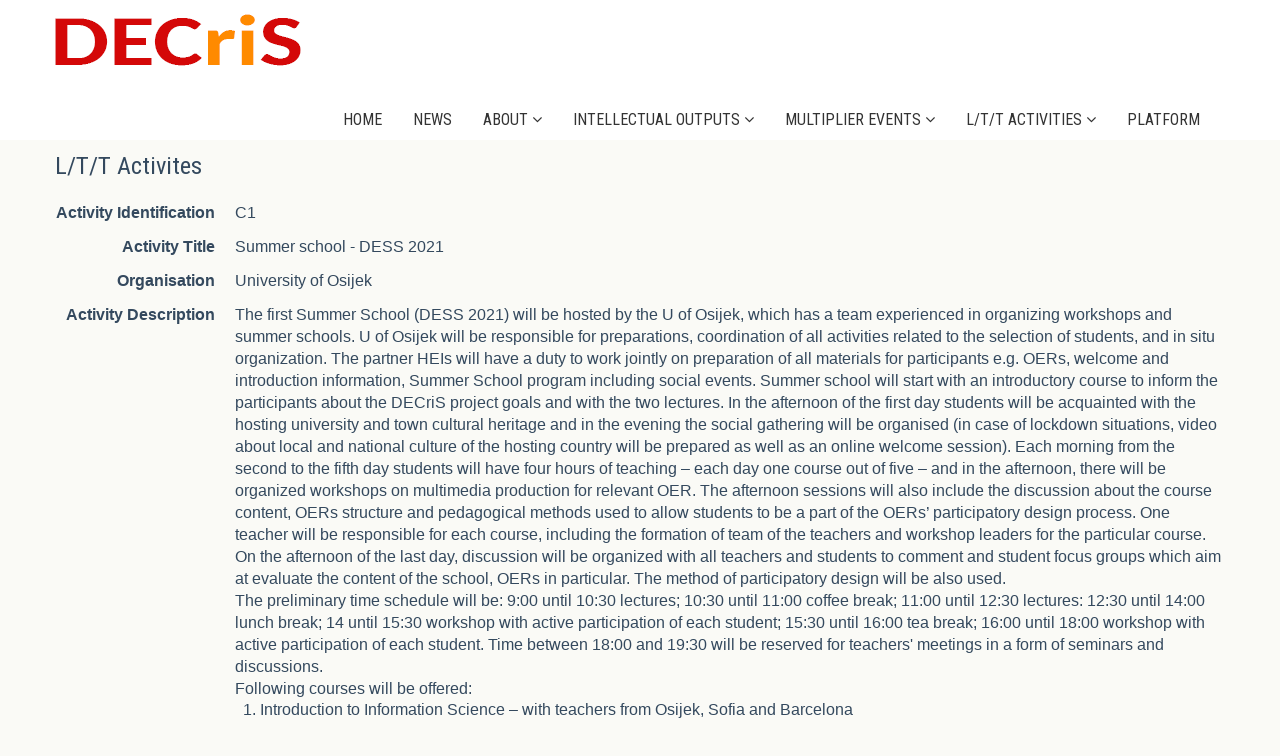

--- FILE ---
content_type: text/html; charset=UTF-8
request_url: https://decris.ffos.hr/activities/c1
body_size: 4471
content:
<!DOCTYPE html>
<!--[if lt IE 7]>      <html class="no-js lt-ie9 lt-ie8 lt-ie7"> <![endif]-->
<!--[if IE 7]>         <html class="no-js lt-ie9 lt-ie8"> <![endif]-->
<!--[if IE 8]>         <html class="no-js lt-ie9"> <![endif]-->
<!--[if gt IE 8]><!--> <html class="no-js"> <!--<![endif]-->
<head>
    <meta charset="utf-8">
    <meta http-equiv="X-UA-Compatible" content="IE=edge,chrome=1">
    <title>DECriS</title>
    <meta name="description" content="">
    <meta name="viewport" content="width=device-width">

    <link rel="stylesheet" href="/css/bootstrap.min.css">
    <link rel="stylesheet" href="/css/bootstrap-responsive.min.css">
    <link rel="stylesheet" href="/css/font-awesome.min.css">
    <link rel="stylesheet" href="/css/font-awesome.min47.css">
    <link rel="stylesheet" href="/css/main.css">
    <link rel="stylesheet" href="/css/sl-slide.css">

    <!--<script src="js/vendor/modernizr-2.6.2-respond-1.1.0.min.js"></script>-->

    <!-- Favicon icons -->
    <link rel="apple-touch-icon" sizes="57x57" href="/images/favicon/apple-icon-57x57.png">
    <link rel="apple-touch-icon" sizes="60x60" href="/images/favicon/apple-icon-60x60.png">
    <link rel="apple-touch-icon" sizes="72x72" href="/images/favicon/apple-icon-72x72.png">
    <link rel="apple-touch-icon" sizes="76x76" href="/images/favicon/apple-icon-76x76.png">
    <link rel="apple-touch-icon" sizes="114x114" href="/images/favicon/apple-icon-114x114.png">
    <link rel="apple-touch-icon" sizes="120x120" href="/images/favicon/apple-icon-120x120.png">
    <link rel="apple-touch-icon" sizes="144x144" href="/images/favicon/apple-icon-144x144.png">
    <link rel="apple-touch-icon" sizes="152x152" href="/images/favicon/apple-icon-152x152.png">
    <link rel="apple-touch-icon" sizes="180x180" href="/images/favicon/apple-icon-180x180.png">
    <link rel="icon" type="image/png" sizes="192x192"  href="/images/favicon/android-icon-192x192.png">
    <link rel="icon" type="image/png" sizes="32x32" href="/images/favicon/favicon-32x32.png">
    <link rel="icon" type="image/png" sizes="96x96" href="/images/favicon/favicon-96x96.png">
    <link rel="icon" type="image/png" sizes="16x16" href="/images/favicon/favicon-16x16.png">
    <link rel="manifest" href="/images/favicon/manifest.json">
    <meta name="msapplication-TileColor" content="#ffffff">
    <meta name="msapplication-TileImage" content="/ms-icon-144x144.png">
    <meta name="theme-color" content="#ffffff">
</head>

<!--<body>-->
<body>

    <!--Header-->
    <header class="navbar navbar-fixed-top">
        <div class="navbar-inner">
            <div class="container">
                <a class="btn btn-navbar" data-toggle="collapse" data-target=".nav-collapse">
                    <span class="icon-bar"></span>
                    <span class="icon-bar"></span>
                    <span class="icon-bar"></span>
                </a>
                <a id="logo" class="pull-left" href="/"></a>
                <div class="nav-collapse collapse pull-right">
                    <ul class="nav">
                        <li class=""><a href="/">Home</a></li>
                        <li class=""><a href="/news">News</a></li>
                        <li class="dropdown">
                        	<a href="#" class="dropdown-toggle" data-toggle="dropdown">About <i class="icon-angle-down"></i></a>
                        	<ul class="dropdown-menu">
                                <li><a href="/summary">Summary</a></li>
                                <li><a href="/project-management">Project Management</a></li>
                                <li><a href="/contact">Contact</a></li>
                            </ul>
                        </li>
                        <li class="dropdown">
                        	<a href="#" class="dropdown-toggle" data-toggle="dropdown">Intellectual Outputs <i class="icon-angle-down"></i></a>
                            <ul class="dropdown-menu">
                                <li><a href="/intellectual-outputs/o1">O1 - Survey of the state-of-the-play...</a></li>
                                <li><a href="/intellectual-outputs/o2">O2 - Digital Education appraisal...</a></li>
                                <li><a href="/intellectual-outputs/o3">O3 - A list of critical success factors...</a></li>
                                <li><a href="/intellectual-outputs/o4">O4 - Case study...</a></li>
                                <li><a href="/intellectual-outputs/o5">O5 - Optimisation of OERs</a></li>     <li><a href="/intellectual-outputs/o6">O6 - Apprenticeship Framework...</a></li>
                            </ul>
                        </li>
                        <li class="dropdown">
                        	<a href="#" class="dropdown-toggle" data-toggle="dropdown">MULTIPLIER EVENTS <i class="icon-angle-down"></i></a>
                            <ul class="dropdown-menu">
                                <li><a href="/multiplier-events/e1">E1 - O1 presentation and descussion...</a></li>
                                <li><a href="/multiplier-events/e2">E2 - Critical factors for evaluation of...</a></li>
                                <li><a href="/multiplier-events/e3">E3 - O3 presentation and descussion...</a></li>
                                <li><a href="/multiplier-events/e4">E4 - International Conference...</a></li>
                            </ul>
                        </li>
                        <li class="dropdown">
                        	<a href="#" class="dropdown-toggle" data-toggle="dropdown">L/T/T ACTIVITIES <i class="icon-angle-down"></i></a>
                            <ul class="dropdown-menu">
                                	<li><a href="/activities/c1">Summer school - DESS 2021</a></li>
                                	<li><a href="/activities/c2">Summer school - DESS 2022</a></li>
                                	<li><a href="/activities/c3">Tutorial 1</a></li>
                                	<li><a href="/activities/c4">Tutorial 2</a></li>

                            </ul>
                        </li>
                        <li><a href="/platform">Platform</a></li>



                       <!--<li class="login">
                            <a data-toggle="modal" href="#loginForm"><i class="icon-lock"></i></a>
                        </li>-->

                    </ul>        
                </div><!--/.nav-collapse -->
            </div>
        </div>
    </header>
    <!-- /header -->

    <section class="title">
        <div class="container">
            <div class="row-fluid">
                <div class="span6 pull-right" style="text-align:right; margin-bottom: 4px;">
                    Project: 2020-1-HR01-KA226-HE-094685 &nbsp;&nbsp;&nbsp;
                </div>
            </div>
        </div>
    </section>
    <!-- / .title -->   

    <section id="body_content" class="container main">
         <div class="row-fluid">
  <div class="span12">
	<h3>L/T/T Activites</h3>
    <dl class="dl-horizontal">
    <dt style="overflow: visible">Activity Identification</dt>
    <dd>C1</dd>
    <dt>Activity Title</dt>
    <dd>Summer school - DESS 2021</dd>
    <dt>Organisation</dt>
    <dd>University of Osijek</dd>
	<dt>Activity Description</dt>
    <dd>The first Summer School (DESS 2021) will be hosted by the U of Osijek, which has a team experienced in organizing workshops and summer schools. U of Osijek will be responsible      for preparations, coordination of all activities related to the selection of students, and in situ organization. The partner HEIs will have a duty to work jointly on preparation of all materials      for participants e.g. OERs, welcome and introduction information, Summer School program including social events. Summer school will start with an introductory course to inform the      participants about the DECriS project goals and with the two lectures. In the afternoon of the first day students will be acquainted with the hosting university and town cultural heritage      and in the evening the social gathering will be organised (in case of lockdown situations, video about local and national culture of the hosting country will be prepared as well as an      online welcome session). Each morning from the second to the fifth day students will have four hours of teaching – each day one course out of five – and in the afternoon, there will be      organized workshops on multimedia production for relevant OER. The afternoon sessions will also include the discussion about the course content, OERs structure and pedagogical      methods used to allow students to be a part of the OERs’ participatory design process. One teacher will be responsible for each course, including the formation of team of the teachers      and workshop leaders for the particular course. On the afternoon of the last day, discussion will be organized with all teachers and students to comment and student focus groups      which aim at evaluate the content of the school, OERs in particular. The method of participatory design will be also used.<br>
      The preliminary time schedule will be: 9:00 until 10:30 lectures; 10:30 until 11:00 coffee break; 11:00 until 12:30 lectures: 12:30 until 14:00 lunch break; 14 until 15:30 workshop with      active participation of each student; 15:30 until 16:00 tea break; 16:00 until 18:00 workshop with active participation of each student. Time between 18:00 and 19:30 will be reserved for      teachers' meetings in a form of seminars and discussions.<br>
      Following courses will be offered:<br>
      <ol>
        <li>Introduction to Information Science – with teachers from Osijek, Sofia and Barcelona</li>
      <li>Research Methodology in Information Science – with teachers from Barcelona and Osijek</li>
      <li>Principles of Information Seeking and Retrieval – with teachers from Hildesheim and Sofia</li>
      <li>Evaluation of Information Services – with teachers from Hildesheim, SRCE, Osijek</li>
      <li>Curation of analogical and digital material – with teachers from Osijek, Sofia and SRCE</li>
      </ol>
      The final grading will be made according to students’ activities during the preparation time before the Summer School (activities starts at least one month before), their engagement      during the Summer School and activity report after the Summer School (ends one month after the Summer School). The basic number of ECTS is 2, but students could earn 1 or 2      more depending on their written assignments. All partners agree to recognize these ECTS as a basic entry requirement for the enrolment at the graduate programme or as a      supplement for one optional course during the first year of study program at graduate level.</dd>
    <dt>Place</dt>
    <dd>Croatia</dd>
    <dt>Starting Period</dt>
    <dd>06-09-2021 (dd-mm-yyyy)</dd>
    <dt>Duration (days)</dt>
    <dd>5</dd>
    <dt>Documents</dt>
    <dd><a href="/documents/summer_school/Cfp_DESS_2021_poster.pdf">Call for papers - poster</a><br>
        <a href="/documents/summer_school/Programme_DESS_2021_2.pdf">Programme</a><br>
    <a href="/documents/summer_school/DESS_2021_ Application_Form.doc">Registration form</a><br>
    <a href="/documents/summer_school/DESS_2021_Report.pdf">European Summer School on Information Sciences 2021 Report 
	</a><br>
    <a href="/documents/c1/DECriS_learning outcomes_summer_school_Osijek.pdf">Summer Schools programme Learning outcomes</a>
        </dd>    
    </dl>
  </div>
        </div>    

	</section>
        <hr>
		<div class="box">
            <div class="container">
            <div class="row">
                <div class="span4" style="text-align:left">
                    <img src="/images/erasmus.png" alt="Erasmus+" style="margin-right:26px"> 
                </div>
                <div class="span4" style="text-align:center">
                    <img src="/images/ampeu.png" alt="Agencija zs mobilnosti i programe EU" style="margin-right:26px"> 
                </div>
                <div class="span4" style="text-align:right">
                    <img src="/images/ffos.png" alt="Filozofski fakultet Osijek">
                </div>
            </div>
            </div>
        </div>

<!--Bottom-->
<section id="bottom" class="main">
    <!--Container-->
    <div class="container" style="padding-left: 8px;padding-right: 8px;">

        <!--row-fluids-->
        <div class="row-fluid">

            <!--Contact Form-->
            <div class="span6">
                <h4>Contact	</h4>
                <ul class="unstyled address">
                    <li>
                        <i class="icon-home"></i> Faculty of Humanities and Social Sciences, Jägerova 9, 31000 Osijek
                    </li>
                    <li>
                        <i class="icon-envelope"></i>
                         bbosancic@ffos.hr
                    </li>
                </ul>
            </div>
            <!--End Contact Form-->


            <!--Archives-->
            <div id="archives" class="span6">
                <div>
					<br>
This project has been funded with support from European Commission. This publication [communication] reflect the views only of the author, and the Commission cannot be held responsible for any use which may be made of the information contained therein.                    
                </div>
            </div>
            <!--End Archives-->

    </div>
    <!--/row-fluid-->
</div>
<!--/container-->

</section>
<!--/bottom-->

<!--Footer-->
<footer id="footer">
    <div class="container" style="padding-left: 8px;padding-right: 8px;">
        <div class="row-fluid">
            <div class="span5 cp">
                <a target="_blank" href="http://decris.ffos.hr" title="DECriS" style="color:#999">DECriS</a>
            </div>
            <!--/Copyright-->

            <div class="span6">
                <!--<ul class="social pull-right">
                    <li><a href="#"><i class="icon-facebook"></i></a></li>
                    <li><a href="#"><i class="icon-twitter"></i></a></li>
                    <li><a href="#"><i class="icon-pinterest"></i></a></li>
                    <li><a href="#"><i class="icon-linkedin"></i></a></li>
                    <li><a href="#"><i class="icon-google-plus"></i></a></li>                       
                    <li><a href="#"><i class="icon-youtube"></i></a></li>
                    <li><a href="#"><i class="icon-tumblr"></i></a></li>                        
                    <li><a href="#"><i class="icon-dribbble"></i></a></li>
                    <li><a href="#"><i class="icon-rss"></i></a></li>
                    <li><a href="#"><i class="icon-github-alt"></i></a></li>
                    <li><a href="#"><i class="icon-instagram"></i></a></li>                   
                </ul>-->
            </div>

            <div class="span1">
                <a id="gototop" class="gototop pull-right" href="#"><i class="icon-angle-up"></i></a>
            </div>
            <!--/Goto Top-->
        </div>
    </div>
</footer>
<!--/Footer-->

<!--  Login form -->
<div class="modal hide fade in" id="loginForm" aria-hidden="false">
    <div class="modal-header">
        <i class="icon-remove" data-dismiss="modal" aria-hidden="true"></i>
        <h4>Login Form</h4>
    </div>
    <!--Modal Body-->
    <div class="modal-body">
        <form class="form-inline" action="/login" method="post" id="form-login">
            <input type="text" class="input-small" placeholder="E-mail" name="e-mail">
            <input type="password" class="input-small" placeholder="Password" name="password">
            <button type="submit" class="btn btn-primary">Sign in</button>
        </form>
        <a href="/password">I forgot my password!</a>
    </div>
    <!--/Modal Body-->
</div>
<!--  /Login form -->

<script src="/js/vendor/jquery-1.9.1.min.js"></script>
<script src="/js/vendor/bootstrap.min.js"></script>
<script src="/js/main.js"></script>

</body>
</html>


--- FILE ---
content_type: text/css
request_url: https://decris.ffos.hr/css/bootstrap-responsive.min.css
body_size: 4306
content:
/*!
 * Bootstrap Responsive v2.3.2
 *
 * Copyright 2013 Twitter, Inc
 * Licensed under the Apache License v2.0
 * http://www.apache.org/licenses/LICENSE-2.0
 *
 * Designed and built with all the love in the world by @mdo and @fat.
 */.clearfix {
    *zoom: 1
}
.clearfix:before, .clearfix:after {
    display: table;
    line-height: 0;
    content: ""
}
.clearfix:after {
    clear: both
}
.hide-text {
    font: 0/0 a;
    color: transparent;
    text-shadow: none;
    background-color: transparent;
    border: 0
}
.input-block-level {
    display: block;
    width: 100%;
    min-height: 30px;
    -webkit-box-sizing: border-box;
    -moz-box-sizing: border-box;
    box-sizing: border-box
}
@-ms-viewport {
    width: device-width
}
.hidden {
    display: none;
    visibility: hidden
}
.visible-phone {
    display: none!important
}
.visible-tablet {
    display: none!important
}
.hidden-desktop {
    display: none!important
}
.visible-desktop {
    display: inherit!important
}
@media(min-width:768px) and (max-width:979px) {
    .hidden-desktop {
        display: inherit!important
    }
    .visible-desktop {
        display: none!important
    }
    .visible-tablet {
        display: inherit!important
    }
    .hidden-tablet {
        display: none!important
    }
}
@media(max-width:767px) {
    .hidden-desktop {
        display: inherit!important
    }
    .visible-desktop {
        display: none!important
    }
    .visible-phone {
        display: inherit!important
    }
    .hidden-phone {
        display: none!important
    }
}
.visible-print {
    display: none!important
}
@media print {
    .visible-print {
        display: inherit!important
    }
    .hidden-print {
        display: none!important
    }
}
@media(min-width:1200px) {
    .row {
        margin-left: -30px;
        *zoom: 1
    }
    .row:before, .row:after {
        display: table;
        line-height: 0;
        content: ""
    }
    .row:after {
        clear: both
    }
    [class*="span"] {
        float: left;
        min-height: 1px;
        margin-left: 30px
    }
    .container, .navbar-static-top .container, .navbar-fixed-top .container, .navbar-fixed-bottom .container {
        width: 1170px
    }
    .span12 {
        width: 1170px
    }
    .span11 {
        width: 1070px
    }
    .span10 {
        width: 970px
    }
    .span9 {
        width: 870px
    }
    .span8 {
        width: 770px
    }
    .span7 {
        width: 670px
    }
    .span6 {
        width: 570px
    }
    .span5 {
        width: 470px
    }
    .span4 {
        width: 370px
    }
    .span3 {
        width: 270px
    }
    .span2 {
        width: 170px
    }
    .span1 {
        width: 70px
    }
    .offset12 {
        margin-left: 1230px
    }
    .offset11 {
        margin-left: 1130px
    }
    .offset10 {
        margin-left: 1030px
    }
    .offset9 {
        margin-left: 930px
    }
    .offset8 {
        margin-left: 830px
    }
    .offset7 {
        margin-left: 730px
    }
    .offset6 {
        margin-left: 630px
    }
    .offset5 {
        margin-left: 530px
    }
    .offset4 {
        margin-left: 430px
    }
    .offset3 {
        margin-left: 330px
    }
    .offset2 {
        margin-left: 230px
    }
    .offset1 {
        margin-left: 130px
    }
    .row-fluid {
        width: 100%;
        *zoom: 1
    }
    .row-fluid:before, .row-fluid:after {
        display: table;
        line-height: 0;
        content: ""
    }
    .row-fluid:after {
        clear: both
    }
    .row-fluid [class*="span"] {
        display: block;
        float: left;
        width: 100%;
        min-height: 30px;
        margin-left: 2.564102564102564%;
        *margin-left: 2.5109110747408616%;
        -webkit-box-sizing: border-box;
        -moz-box-sizing: border-box;
        box-sizing: border-box
    }
    .row-fluid [class*="span"]:first-child {
        margin-left: 0
    }
    .row-fluid .controls-row [class*="span"] + [class*="span"] {
        margin-left: 2.564102564102564%
    }
    .row-fluid .span12 {
        width: 100%;
        *width: 99.94680851063829%
    }
    .row-fluid .span11 {
        width: 91.45299145299145%;
        *width: 91.39979996362975%
    }
    .row-fluid .span10 {
        width: 82.90598290598291%;
        *width: 82.8527914166212%
    }
    .row-fluid .span9 {
        width: 74.35897435897436%;
        *width: 74.30578286961266%
    }
    .row-fluid .span8 {
        width: 65.81196581196582%;
        *width: 65.75877432260411%
    }
    .row-fluid .span7 {
        width: 57.26495726495726%;
        *width: 57.21176577559556%
    }
    .row-fluid .span6 {
        width: 48.717948717948715%;
        *width: 48.664757228587014%
    }
    .row-fluid .span5 {
        width: 40.17094017094017%;
        *width: 40.11774868157847%
    }
    .row-fluid .span4 {
        width: 31.623931623931625%;
        *width: 31.570740134569924%
    }
    .row-fluid .span3 {
        width: 23.076923076923077%;
        *width: 23.023731587561375%
    }
    .row-fluid .span2 {
        width: 14.52991452991453%;
        *width: 14.476723040552828%
    }
    .row-fluid .span1 {
        width: 5.982905982905983%;
        *width: 5.929714493544281%
    }
    .row-fluid .offset12 {
        margin-left: 105.12820512820512%;
        *margin-left: 105.02182214948171%
    }
    .row-fluid .offset12:first-child {
        margin-left: 102.56410256410257%;
        *margin-left: 102.45771958537915%
    }
    .row-fluid .offset11 {
        margin-left: 96.58119658119658%;
        *margin-left: 96.47481360247316%
    }
    .row-fluid .offset11:first-child {
        margin-left: 94.01709401709402%;
        *margin-left: 93.91071103837061%
    }
    .row-fluid .offset10 {
        margin-left: 88.03418803418803%;
        *margin-left: 87.92780505546462%
    }
    .row-fluid .offset10:first-child {
        margin-left: 85.47008547008548%;
        *margin-left: 85.36370249136206%
    }
    .row-fluid .offset9 {
        margin-left: 79.48717948717949%;
        *margin-left: 79.38079650845607%
    }
    .row-fluid .offset9:first-child {
        margin-left: 76.92307692307693%;
        *margin-left: 76.81669394435352%
    }
    .row-fluid .offset8 {
        margin-left: 70.94017094017094%;
        *margin-left: 70.83378796144753%
    }
    .row-fluid .offset8:first-child {
        margin-left: 68.37606837606839%;
        *margin-left: 68.26968539734497%
    }
    .row-fluid .offset7 {
        margin-left: 62.393162393162385%;
        *margin-left: 62.28677941443899%
    }
    .row-fluid .offset7:first-child {
        margin-left: 59.82905982905982%;
        *margin-left: 59.72267685033642%
    }
    .row-fluid .offset6 {
        margin-left: 53.84615384615384%;
        *margin-left: 53.739770867430444%
    }
    .row-fluid .offset6:first-child {
        margin-left: 51.28205128205128%;
        *margin-left: 51.175668303327875%
    }
    .row-fluid .offset5 {
        margin-left: 45.299145299145295%;
        *margin-left: 45.1927623204219%
    }
    .row-fluid .offset5:first-child {
        margin-left: 42.73504273504273%;
        *margin-left: 42.62865975631933%
    }
    .row-fluid .offset4 {
        margin-left: 36.75213675213675%;
        *margin-left: 36.645753773413354%
    }
    .row-fluid .offset4:first-child {
        margin-left: 34.18803418803419%;
        *margin-left: 34.081651209310785%
    }
    .row-fluid .offset3 {
        margin-left: 28.205128205128204%;
        *margin-left: 28.0987452264048%
    }
    .row-fluid .offset3:first-child {
        margin-left: 25.641025641025642%;
        *margin-left: 25.53464266230224%
    }
    .row-fluid .offset2 {
        margin-left: 19.65811965811966%;
        *margin-left: 19.551736679396257%
    }
    .row-fluid .offset2:first-child {
        margin-left: 17.094017094017094%;
        *margin-left: 16.98763411529369%
    }
    .row-fluid .offset1 {
        margin-left: 11.11111111111111%;
        *margin-left: 11.004728132387708%
    }
    .row-fluid .offset1:first-child {
        margin-left: 8.547008547008547%;
        *margin-left: 8.440625568285142%
    }
    input, textarea, .uneditable-input {
        margin-left: 0
    }
    .controls-row [class*="span"] + [class*="span"] {
        margin-left: 30px
    }
    input.span12, textarea.span12, .uneditable-input.span12 {
        width: 1156px
    }
    input.span11, textarea.span11, .uneditable-input.span11 {
        width: 1056px
    }
    input.span10, textarea.span10, .uneditable-input.span10 {
        width: 956px
    }
    input.span9, textarea.span9, .uneditable-input.span9 {
        width: 856px
    }
    input.span8, textarea.span8, .uneditable-input.span8 {
        width: 756px
    }
    input.span7, textarea.span7, .uneditable-input.span7 {
        width: 656px
    }
    input.span6, textarea.span6, .uneditable-input.span6 {
        width: 556px
    }
    input.span5, textarea.span5, .uneditable-input.span5 {
        width: 456px
    }
    input.span4, textarea.span4, .uneditable-input.span4 {
        width: 356px
    }
    input.span3, textarea.span3, .uneditable-input.span3 {
        width: 256px
    }
    input.span2, textarea.span2, .uneditable-input.span2 {
        width: 156px
    }
    input.span1, textarea.span1, .uneditable-input.span1 {
        width: 56px
    }
    .thumbnails {
        margin-left: -30px
    }
    .thumbnails > li {
        margin-left: 30px
    }
    .row-fluid .thumbnails {
        margin-left: 0
    }
}
@media(min-width:768px) and (max-width:979px) {
    .row {
        margin-left: -20px;
        *zoom: 1
    }
    .row:before, .row:after {
        display: table;
        line-height: 0;
        content: ""
    }
    .row:after {
        clear: both
    }
    [class*="span"] {
        float: left;
        min-height: 1px;
        margin-left: 20px
    }
    .container, .navbar-static-top .container, .navbar-fixed-top .container, .navbar-fixed-bottom .container {
        width: 724px
    }
    .span12 {
        width: 724px
    }
    .span11 {
        width: 662px
    }
    .span10 {
        width: 600px
    }
    .span9 {
        width: 538px
    }
    .span8 {
        width: 476px
    }
    .span7 {
        width: 414px
    }
    .span6 {
        width: 352px
    }
    .span5 {
        width: 290px
    }
    .span4 {
        width: 228px
    }
    .span3 {
        width: 166px
    }
    .span2 {
        width: 104px
    }
    .span1 {
        width: 42px
    }
    .offset12 {
        margin-left: 764px
    }
    .offset11 {
        margin-left: 702px
    }
    .offset10 {
        margin-left: 640px
    }
    .offset9 {
        margin-left: 578px
    }
    .offset8 {
        margin-left: 516px
    }
    .offset7 {
        margin-left: 454px
    }
    .offset6 {
        margin-left: 392px
    }
    .offset5 {
        margin-left: 330px
    }
    .offset4 {
        margin-left: 268px
    }
    .offset3 {
        margin-left: 206px
    }
    .offset2 {
        margin-left: 144px
    }
    .offset1 {
        margin-left: 82px
    }
    .row-fluid {
        width: 100%;
        *zoom: 1
    }
    .row-fluid:before, .row-fluid:after {
        display: table;
        line-height: 0;
        content: ""
    }
    .row-fluid:after {
        clear: both
    }
    .row-fluid [class*="span"] {
        display: block;
        float: left;
        width: 100%;
        min-height: 30px;
        margin-left: 2.7624309392265194%;
        *margin-left: 2.709239449864817%;
        -webkit-box-sizing: border-box;
        -moz-box-sizing: border-box;
        box-sizing: border-box
    }
    .row-fluid [class*="span"]:first-child {
        margin-left: 0
    }
    .row-fluid .controls-row [class*="span"] + [class*="span"] {
        margin-left: 2.7624309392265194%
    }
    .row-fluid .span12 {
        width: 100%;
        *width: 99.94680851063829%
    }
    .row-fluid .span11 {
        width: 91.43646408839778%;
        *width: 91.38327259903608%
    }
    .row-fluid .span10 {
        width: 82.87292817679558%;
        *width: 82.81973668743387%
    }
    .row-fluid .span9 {
        width: 74.30939226519337%;
        *width: 74.25620077583166%
    }
    .row-fluid .span8 {
        width: 65.74585635359117%;
        *width: 65.69266486422946%
    }
    .row-fluid .span7 {
        width: 57.18232044198895%;
        *width: 57.12912895262725%
    }
    .row-fluid .span6 {
        width: 48.61878453038674%;
        *width: 48.56559304102504%
    }
    .row-fluid .span5 {
        width: 40.05524861878453%;
        *width: 40.00205712942283%
    }
    .row-fluid .span4 {
        width: 31.491712707182323%;
        *width: 31.43852121782062%
    }
    .row-fluid .span3 {
        width: 22.92817679558011%;
        *width: 22.87498530621841%
    }
    .row-fluid .span2 {
        width: 14.3646408839779%;
        *width: 14.311449394616199%
    }
    .row-fluid .span1 {
        width: 5.801104972375691%;
        *width: 5.747913483013988%
    }
    .row-fluid .offset12 {
        margin-left: 105.52486187845304%;
        *margin-left: 105.41847889972962%
    }
    .row-fluid .offset12:first-child {
        margin-left: 102.76243093922652%;
        *margin-left: 102.6560479605031%
    }
    .row-fluid .offset11 {
        margin-left: 96.96132596685082%;
        *margin-left: 96.8549429881274%
    }
    .row-fluid .offset11:first-child {
        margin-left: 94.1988950276243%;
        *margin-left: 94.09251204890089%
    }
    .row-fluid .offset10 {
        margin-left: 88.39779005524862%;
        *margin-left: 88.2914070765252%
    }
    .row-fluid .offset10:first-child {
        margin-left: 85.6353591160221%;
        *margin-left: 85.52897613729868%
    }
    .row-fluid .offset9 {
        margin-left: 79.8342541436464%;
        *margin-left: 79.72787116492299%
    }
    .row-fluid .offset9:first-child {
        margin-left: 77.07182320441989%;
        *margin-left: 76.96544022569647%
    }
    .row-fluid .offset8 {
        margin-left: 71.2707182320442%;
        *margin-left: 71.16433525332079%
    }
    .row-fluid .offset8:first-child {
        margin-left: 68.50828729281768%;
        *margin-left: 68.40190431409427%
    }
    .row-fluid .offset7 {
        margin-left: 62.70718232044199%;
        *margin-left: 62.600799341718584%
    }
    .row-fluid .offset7:first-child {
        margin-left: 59.94475138121547%;
        *margin-left: 59.838368402492065%
    }
    .row-fluid .offset6 {
        margin-left: 54.14364640883978%;
        *margin-left: 54.037263430116376%
    }
    .row-fluid .offset6:first-child {
        margin-left: 51.38121546961326%;
        *margin-left: 51.27483249088986%
    }
    .row-fluid .offset5 {
        margin-left: 45.58011049723757%;
        *margin-left: 45.47372751851417%
    }
    .row-fluid .offset5:first-child {
        margin-left: 42.81767955801105%;
        *margin-left: 42.71129657928765%
    }
    .row-fluid .offset4 {
        margin-left: 37.01657458563536%;
        *margin-left: 36.91019160691196%
    }
    .row-fluid .offset4:first-child {
        margin-left: 34.25414364640884%;
        *margin-left: 34.14776066768544%
    }
    .row-fluid .offset3 {
        margin-left: 28.45303867403315%;
        *margin-left: 28.346655695309746%
    }
    .row-fluid .offset3:first-child {
        margin-left: 25.69060773480663%;
        *margin-left: 25.584224756083227%
    }
    .row-fluid .offset2 {
        margin-left: 19.88950276243094%;
        *margin-left: 19.783119783707537%
    }
    .row-fluid .offset2:first-child {
        margin-left: 17.12707182320442%;
        *margin-left: 17.02068884448102%
    }
    .row-fluid .offset1 {
        margin-left: 11.32596685082873%;
        *margin-left: 11.219583872105325%
    }
    .row-fluid .offset1:first-child {
        margin-left: 8.56353591160221%;
        *margin-left: 8.457152932878806%
    }
    input, textarea, .uneditable-input {
        margin-left: 0
    }
    .controls-row [class*="span"] + [class*="span"] {
        margin-left: 20px
    }
    input.span12, textarea.span12, .uneditable-input.span12 {
        width: 710px
    }
    input.span11, textarea.span11, .uneditable-input.span11 {
        width: 648px
    }
    input.span10, textarea.span10, .uneditable-input.span10 {
        width: 586px
    }
    input.span9, textarea.span9, .uneditable-input.span9 {
        width: 524px
    }
    input.span8, textarea.span8, .uneditable-input.span8 {
        width: 462px
    }
    input.span7, textarea.span7, .uneditable-input.span7 {
        width: 400px
    }
    input.span6, textarea.span6, .uneditable-input.span6 {
        width: 338px
    }
    input.span5, textarea.span5, .uneditable-input.span5 {
        width: 276px
    }
    input.span4, textarea.span4, .uneditable-input.span4 {
        width: 214px
    }
    input.span3, textarea.span3, .uneditable-input.span3 {
        width: 152px
    }
    input.span2, textarea.span2, .uneditable-input.span2 {
        width: 90px
    }
    input.span1, textarea.span1, .uneditable-input.span1 {
        width: 28px
    }
}
@media(max-width:767px) {
    body {
        padding-right: 20px;
        padding-left: 20px
    }
    .navbar-fixed-top, .navbar-fixed-bottom, .navbar-static-top {
        margin-right: -20px;
        margin-left: -20px
    }
    .container-fluid {
        padding: 0
    }
    .dl-horizontal dt {
        float: none;
        width: auto;
        clear: none;
        text-align: left
    }
    .dl-horizontal dd {
        margin-left: 0
    }
    .container {
        width: auto
    }
    .row-fluid {
        width: 100%
    }
    .row, .thumbnails {
        margin-left: 0
    }
    .thumbnails > li {
        float: none;
        margin-left: 0
    }
    [class*="span"], .uneditable-input[class*="span"], .row-fluid [class*="span"] {
        display: block;
        float: none;
        width: 100%;
        margin-left: 0;
        -webkit-box-sizing: border-box;
        -moz-box-sizing: border-box;
        box-sizing: border-box
    }
    .span12, .row-fluid .span12 {
        width: 100%;
        -webkit-box-sizing: border-box;
        -moz-box-sizing: border-box;
        box-sizing: border-box
    }
    .row-fluid [class*="offset"]:first-child {
        margin-left: 0
    }
    .input-large, .input-xlarge, .input-xxlarge, input[class*="span"], select[class*="span"], textarea[class*="span"], .uneditable-input {
        display: block;
        width: 100%;
        min-height: 30px;
        -webkit-box-sizing: border-box;
        -moz-box-sizing: border-box;
        box-sizing: border-box
    }
    .input-prepend input, .input-append input, .input-prepend input[class*="span"], .input-append input[class*="span"] {
        display: inline-block;
        width: auto
    }
    .controls-row [class*="span"] + [class*="span"] {
        margin-left: 0
    }
    .modal {
        position: fixed;
        top: 20px;
        right: 20px;
        left: 20px;
        width: auto;
        margin: 0
    }
    .modal.fade {
        top: -100px
    }
    .modal.fade.in {
        top: 20px
    }
}
@media(max-width:480px) {
    .nav-collapse {
        -webkit-transform: translate3d(0, 0, 0)
    }
    .page-header h1 small {
        display: block;
        line-height: 20px
    }
    input[type="checkbox"], input[type="radio"] {
        border: 1px solid #ccc
    }
    .form-horizontal .control-label {
        float: none;
        width: auto;
        padding-top: 0;
        text-align: left
    }
    .form-horizontal .controls {
        margin-left: 0
    }
    .form-horizontal .control-list {
        padding-top: 0
    }
    .form-horizontal .form-actions {
        padding-right: 10px;
        padding-left: 10px
    }
    .media .pull-left, .media .pull-right {
        display: block;
        float: none;
        margin-bottom: 10px
    }
    .media-object {
        margin-right: 0;
        margin-left: 0
    }
    .modal {
        top: 10px;
        right: 10px;
        left: 10px
    }
    .modal-header .close {
        padding: 10px;
        margin: -10px
    }
    .carousel-caption {
        position: static
    }
}
@media(max-width:1199px) {
    body {
        padding-top: 0
    }
    .navbar-fixed-top, .navbar-fixed-bottom {
        position: static
    }
    .navbar-fixed-top {
        margin-bottom: 20px
    }
    .navbar-fixed-bottom {
        margin-top: 20px
    }
    .navbar-fixed-top .navbar-inner, .navbar-fixed-bottom .navbar-inner {
        padding: 5px
    }
    .navbar .container {
        width: auto;
        padding: 0
    }
    .navbar .brand {
        padding-right: 10px;
        padding-left: 10px;
        margin: 0 0 0 -5px
    }
    .nav-collapse {
        clear: both
    }
    .nav-collapse .nav {
        float: none;
        margin: 0 0 10px
    }
    .nav-collapse .nav > li {
        float: none
    }
    .nav-collapse .nav > li > a {
        margin-bottom: 2px
    }
    .nav-collapse .nav > .divider-vertical {
        display: none
    }
    .nav-collapse .nav .nav-header {
        color: #777;
        text-shadow: none
    }
    .nav-collapse .nav > li > a, .nav-collapse .dropdown-menu a {
        padding: 9px 15px;
        font-weight: bold;
        color: #777;
        -webkit-border-radius: 3px;
        -moz-border-radius: 3px;
        border-radius: 3px
    }
    .nav-collapse .btn {
        padding: 4px 10px 4px;
        font-weight: normal;
        -webkit-border-radius: 4px;
        -moz-border-radius: 4px;
        border-radius: 4px
    }
    .nav-collapse .dropdown-menu li + li a {
        margin-bottom: 2px
    }
    .nav-collapse .nav > li > a:hover, .nav-collapse .nav > li > a:focus, .nav-collapse .dropdown-menu a:hover, .nav-collapse .dropdown-menu a:focus {
        background-color: #f2f2f2
    }
    .navbar-inverse .nav-collapse .nav > li > a, .navbar-inverse .nav-collapse .dropdown-menu a {
        color: #999
    }
    .navbar-inverse .nav-collapse .nav > li > a:hover, .navbar-inverse .nav-collapse .nav > li > a:focus, .navbar-inverse .nav-collapse .dropdown-menu a:hover, .navbar-inverse .nav-collapse .dropdown-menu a:focus {
        background-color: #111
    }
    .nav-collapse.in .btn-group {
        padding: 0;
        margin-top: 5px
    }
    .nav-collapse .dropdown-menu {
        position: static;
        top: auto;
        left: auto;
        display: none;
        float: none;
        max-width: none;
        padding: 0;
        margin: 0 15px;
        background-color: transparent;
        border: 0;
        -webkit-border-radius: 0;
        -moz-border-radius: 0;
        border-radius: 0;
        -webkit-box-shadow: none;
        -moz-box-shadow: none;
        box-shadow: none
    }
    .nav-collapse .open > .dropdown-menu {
        display: block
    }
    .nav-collapse .dropdown-menu:before, .nav-collapse .dropdown-menu:after {
        display: none
    }
    .nav-collapse .dropdown-menu .divider {
        display: none
    }
    .nav-collapse .nav > li > .dropdown-menu:before, .nav-collapse .nav > li > .dropdown-menu:after {
        display: none
    }
    .nav-collapse .navbar-form, .nav-collapse .navbar-search {
        float: none;
        padding: 10px 15px;
        margin: 10px 0;
        border-top: 1px solid #f2f2f2;
        border-bottom: 1px solid #f2f2f2;
        -webkit-box-shadow: inset 0 1px 0 rgba(255, 255, 255, 0.1), 0 1px 0 rgba(255, 255, 255, 0.1);
        -moz-box-shadow: inset 0 1px 0 rgba(255, 255, 255, 0.1), 0 1px 0 rgba(255, 255, 255, 0.1);
        box-shadow: inset 0 1px 0 rgba(255, 255, 255, 0.1), 0 1px 0 rgba(255, 255, 255, 0.1)
    }
    .navbar-inverse .nav-collapse .navbar-form, .navbar-inverse .nav-collapse .navbar-search {
        border-top-color: #111;
        border-bottom-color: #111
    }
    .navbar .nav-collapse .nav.pull-right {
        float: none;
        margin-left: 0
    }
    .nav-collapse, .nav-collapse.collapse {
        height: 0;
        overflow: hidden
    }
    .navbar .btn-navbar {
        display: block
    }
    .navbar-static .navbar-inner {
        padding-right: 10px;
        padding-left: 10px
    }
}
@media(min-width:1200px) {
    .nav-collapse.collapse {
        height: auto!important;
        overflow: visible!important
    }
}


--- FILE ---
content_type: text/css
request_url: https://decris.ffos.hr/css/main.css
body_size: 3537
content:
@import url(https://fonts.googleapis.com/css?family=Roboto+Condensed);
.clearfix {
    *zoom: 1
}
.clearfix:before, .clearfix:after {
    display: table;
    content: "";
    line-height: 0
}
.clearfix:after {
    clear: both
}
.hide-text {
    font: 0/0 a;
    color: transparent;
    text-shadow: none;
    background-color: transparent;
    border: 0
}
.input-block-level {
    display: block;
    width: 100%;
    min-height: 30px;
    -webkit-box-sizing: border-box;
    -moz-box-sizing: border-box;
    box-sizing: border-box
}
body {
    padding-top: 80px;
    font-size: 1.0em;
    color: #34495e;
    background: #fafaf6;
    line-height: 1.4em;
}
body h1, body h2, body h3, body h4, body .created {
    font-family: "Roboto Condensed";
    font-weight: normal
}
body h5, body h6 {
    margin: 0
}
body h3, body h4 {
    margin-top: 0
}
.btn {
    -webkit-border-radius: 0;
    -moz-border-radius: 0;
    border-radius: 0;
    border: 0;
    background-image: none;
    text-shadow: none;
    -webkit-box-shadow: none;
    -moz-box-shadow: none;
    box-shadow: none
}
.btn.btn-transparent {
    border: 3px solid #fff;
    background: transparent;
    color: #fff
}
.btn.btn-transparent:hover {
    border-color: rgba(255, 255, 255, 0.5)
}
.btn.btn-link {
    color: #2d78cc;
    padding: 0
}
.btn.btn-link:hover {
    text-decoration: none
}
.btn-primary {
    background-color: #2d78cc
}
.btn-primary:hover {
    background-color: #cb2929
}
a {
    color: #2d78cc;
    -webkit-transition: 300ms;
    -moz-transition: 300ms;
    -o-transition: 300ms;
    transition: 300ms
}
a:hover, a:focus {
    color: #005580;
    text-decoration: none;
    outline: 0
}
.dropdown-menu {
    margin-top: -1px;
    min-width: 180px
}
body > section {
    padding: 20px 0
}
body > section#slide-show {
    padding: 0
}
#recent-works {
    background: #2d78cc;
    color: #fff
}
#recent-works .links > a {
    background: #fff;
    color: #2d78cc;
    text-shadow: none
}
#clients {
    background: #fff
}
#clients h4 {
    color: #999
}
#clients .carousel {
    margin-bottom: 0
}
#clients .clients ul.thumbnails {
    margin: 0
}
#clients .clients ul.thumbnails > li {
    text-align: center;
    margin-bottom: 0
}
#clients .prev, #clients .next {
    color: #999
}
.title {
    background: #009d88;
    color: #fff;
    padding: 12px 0px 0px 0px
}
.center {
    text-align: center
}
.box {
    background-color: #fff;
    border-top: 1px solid #f0f0f0;
    -webkit-box-shadow: 0 1px 2px 0 rgba(0, 0, 0, 0.1);
    box-shadow: 0 1px 2px 0 rgba(0, 0, 0, 0.1);
    padding: 10px;
    -webkit-border-radius: 4px;
    -moz-border-radius: 4px;
    border-radius: 4px
}
.progress {
    margin-bottom: 10px
}
.progress, .progress .bar {
    -webkit-border-radius: 0;
    -moz-border-radius: 0;
    border-radius: 0;
    background-image: none;
    -webkit-box-shadow: none;
    -moz-box-shadow: none;
    box-shadow: none;
    text-shadow: none;
    height: 30px;
    line-height: 30px
}
.label, .badge {
    font-weight: 300;
    font-size: 90%
}
ul.breadcrumb {
    margin: 12px 0 0;
    background: transparent
}
ul.breadcrumb > li {
    text-shadow: none
}
ul.breadcrumb > li > a, ul.breadcrumb > li .divider {
    color: #fff
}
ul.breadcrumb > li.active {
    color: rgba(255, 255, 255, 0.7)
}
ul.tag-cloud li {
    display: inline-block;
    margin: 0 0 2px 0
}
.btn-social {
    border: 0;
    color: #fff;
    text-shadow: 0 1px rgba(0, 0, 0, 0.5)
}
.btn-social.btn-facebook {
    background: #4f7dd4
}
.btn-social.btn-facebook:hover {
    background: #789bde
}
.btn-social.btn-twitter {
    background: #5bceff
}
.btn-social.btn-twitter:hover {
    background: #8eddff
}
.btn-social.btn-linkedin {
    background: #21a6d8
}
.btn-social.btn-linkedin:hover {
    background: #49b9e3
}
.btn-social.btn-google-plus {
    background: #dc422b
}
.btn-social.btn-google-plus:hover {
    background: #e36957
}
.btn-social:hover {
    color: #fff
}
header.navbar .navbar-inner {
    background: #fff!important;
    border: 0;
    -webkit-box-shadow: none;
    -moz-box-shadow: none;
    box-shadow: none
}
header #logo {
    width: 278px;
    height: 80px;
    background: url(../images/logo.png) no-repeat 0 50%
}
header.navbar {
    margin-bottom: 0
}
header.navbar .nav {
    margin-top: 20px
}
header.navbar .nav > li {
    margin-left: 1px
}
header.navbar .nav > li > a {
    padding-top: 10px;
    padding-bottom: 10px;
    color: #333;
    font-family: "Roboto Condensed";
    font-size: 1em;
    text-transform: uppercase;
    text-shadow: none
}
header.navbar .nav > li > a:hover {
    background: transparent;
    color: #2d78cc;
    -webkit-box-shadow: none;
    -moz-box-shadow: none;
    box-shadow: none
}
header.navbar .nav > li.active > a, header.navbar .nav > li.active > a:hover {
    background: transparent;
    color: #2d78cc;
    -webkit-box-shadow: none;
    -moz-box-shadow: none;
    box-shadow: none
}
header.navbar .nav > li.dropdown.open > a.dropdown-toggle {
    background: transparent;
    color: #2d78cc
}
header.navbar .nav > li.login > a {
    border-left: 1px solid #e5e5e5
}
header .dropdown-menu {
    margin-top: 20px
}
header .dropdown-menu:before {
    display: none!important
}
.navbar .nav li.dropdown.open > .dropdown-toggle, .navbar .nav li.dropdown.active > .dropdown-toggle, .navbar .nav li.dropdown.open.active > .dropdown-toggle {
    background-color: transparent;
    color: #2d78cc
}
.navbar .nav > .active > a, .navbar .nav > .active > a:hover, .navbar .nav > .active > a:focus {
    -webkit-box-shadow: none;
    -moz-box-shadow: none;
    box-shadow: none
}
.navbar .nav > li > a:focus, .navbar .nav > li > a:hover {
    color: #2d78cc
}
.dropdown-menu {
    -webkit-border-radius: 0;
    -moz-border-radius: 0;
    border-radius: 0;
    -webkit-box-shadow: none;
    -moz-box-shadow: none;
    box-shadow: none;
    padding: 0;
    border: 0
}
.dropdown-menu > .active > a, .dropdown-menu > .active > a:hover, .dropdown-menu > .active > a:focus, .dropdown-menu > li > a:hover, .dropdown-menu > li > a:focus, .dropdown-submenu:hover > a, .dropdown-submenu:focus > a {
    background: #ff8400
}
.main-info {
    background-color: #fff;
    color: #999
}
.main-info h4 {
    color: #999
}
.icon-medium {
    font-size: 18px;
    width: 18px;
    line-height: 18px;
    text-align: center;
    display: inline-block;
    background: #2d78cc;
    padding: 10px;
    -webkit-border-radius: 100%;
    -moz-border-radius: 100%;
    border-radius: 100%;
    color: #fff
}
.modal {
    border: 0
}
.modal#loginForm {
    width: 600px;
    margin-left: -300px
}
.modal .modal-header {
    border: 0;
    padding: 20px 20px 0
}
.modal .modal-header > h4 {
    font-weight: 300;
    font-size: 14px;
    color: #848484;
    text-transform: uppercase;
    margin: 0
}
.modal .modal-body {
    padding: 20px
}
.modal input[type="text"], .modal input[type="password"] {
    padding: 5px 10px;
    min-height: 30px;
    width: 200px;
    margin-right: 10px
}
.modal .icon-remove {
    color: #848484;
    position: absolute;
    right: -5px;
    top: -5px;
    width: 16px;
    height: 16px;
    line-height: 16px;
    text-align: center;
    display: block;
    background: #ebebeb;
    -webkit-border-radius: 100%;
    -moz-border-radius: 100%;
    border-radius: 100%;
    cursor: pointer
}
.modal button {
    margin-left: 10px;
    border: 0
}
.gap {
    margin-bottom: 50px
}
.big-gap {
    margin-bottom: 100px
}
.no-margin {
    margin: 0;
    padding: 0
}
#services {
    background: #252525;
    color: #999
}
#services h1, #services h2, #services h3, #services h4, #services h5, #services h6 {
    color: #fff
}
#main-contents {
    margin-top: 20px
}
#main-contents .blog-news .created {
    font-size: 18px;
    color: #2d78cc
}
.registration-form {
    border: 0;
    background-color: #fff;
    border-top: 1px solid #f0f0f0;
    -webkit-box-shadow: 0 1px 2px 0 rgba(0, 0, 0, 0.1);
    -moz-box-shadow: 0 1px 2px 0 rgba(0, 0, 0, 0.1);
    box-shadow: 0 1px 2px 0 rgba(0, 0, 0, 0.1);
    padding: 20px;
    display: inline-block
}
#bottom {
    background: #009d88;
    color: #fff
}
#bottom h4 {
    margin-top: 0;
    margin-bottom: 15px
}
#bottom h1, #bottom h2, #bottom h3, #bottom h4, #bottom h5, #bottom h6 {
    color: #fff
}
#bottom a {
    color: #6f6f6f
}
#bottom a:hover {
    color: #2d78cc
}
#bottom ul.address > li {
    position: relative;
    padding-left: 20px;
    margin-top: 10px
}
#bottom ul.address > li:first-child {
    margin-top: 0
}
#bottom ul.address > li > i {
    position: absolute;
    top: 3px;
    left: 0
}
#bottom ul.thumbnails {
    margin-bottom: 0
}
#bottom ul.thumbnails li {
    margin-bottom: 5px
}
ul.arrow, ul.arrow-double, ul.tick, ul.cross, ul.star, ul.rss {
    list-style: none;
    padding: 0;
    margin: 0
}
ul.arrow li::before, ul.arrow-double li::before, ul.tick li::before, ul.cross li::before, ul.star li::before, ul.rss li::before, ul.arrow li::after, ul.arrow-double li::after, ul.tick li::after, ul.cross li::after, ul.star li::after, ul.rss li::after {
    font-family: FontAwesome;
    font-size: 11px
}
ul.arrow li::before, ul.arrow-double li::before, ul.tick li::before, ul.cross li::before, ul.star li::before, ul.rss li::before {
    margin-right: 5px
}
ul.arrow li::before {
    content: "\f105"
}
ul.arrow-double li::before {
    content: "\f101"
}
ul.tick li::before {
    content: "\f00c"
}
ul.cross li::before {
    content: "\f00d"
}
ul.star li::before {
    content: "\f006"
}
ul.rss li::before {
    content: "\f09e"
}
#footer {
    background: #666;
    padding-top: 15px;
    padding-bottom: 15px;
    color: #bbb
}
#footer a {
    color: #666
}
#footer a:hover {
    color: #2d78cc
}
#footer #gototop {
    height: 40px;
    line-height: 40px;
    width: 40px;
    text-align: center;
    display: inline-block;
    background: #999;
    font-size: 24px;
    color: #fff
}
#footer #gototop:hover {
    background: #2b2b2b;
    text-decoration: none
}
#footer .cp {
    margin-top: 11px
}
ul.social {
    list-style: none;
    margin: 10px 0 0;
    padding: 0;
    display: inline-block
}
ul.social > li {
    display: inline-block;
    margin: 0 5px
}
ul.social > li > a {
    font-size: 24px;
    color: #666
}
ul.social > li > a:hover {
    color: #999
}
.box-border {
    padding: 15px
}
.accordion-group {
    background-color: #fff;
    border-top: 1px solid #f0f0f0
}
.accordion-heading .accordion-toggle {
    color: #666;
    font-weight: 700
}
.accordion-inner {
    border-top: 0
}
.blog .blog-item h2 {
    margin-top: 0
}
.blog .blog-item .date span {
    display: block;
    text-align: center
}
.blog .blog-item .date span.day {
    font-size: 50px;
    line-height: 50px;
    padding-top: 10px;
    font-family: "Roboto Condensed", sans-serif
}
.blog .blog-item .date span.month {
    font-size: 18px
}
.blog .blog-item .tag {
    margin-top: 5px
}
.blog .blog-item .avatar {
    margin-top: 5px
}
select, textarea, input[type="text"], input[type="password"], input[type="datetime"], input[type="datetime-local"], input[type="date"], input[type="month"], input[type="time"], input[type="week"], input[type="number"], input[type="email"], input[type="url"], input[type="search"], input[type="tel"], input[type="color"], .uneditable-input {
    -webkit-border-radius: 3px;
    -moz-border-radius: 3px;
    border-radius: 3px;
    -webkit-box-shadow: none;
    -moz-box-shadow: none;
    box-shadow: none;
    min-height: 30px;
    padding: 0 15px;
    border: 3px solid #ededed
}
select:focus, textarea:focus, input[type="text"]:focus, input[type="password"]:focus, input[type="datetime"]:focus, input[type="datetime-local"]:focus, input[type="date"]:focus, input[type="month"]:focus, input[type="time"]:focus, input[type="week"]:focus, input[type="number"]:focus, input[type="email"]:focus, input[type="url"]:focus, input[type="search"]:focus, input[type="tel"]:focus, input[type="color"]:focus, .uneditable-input:focus {
    border-color: #2d78cc;
    -webkit-box-shadow: none;
    -moz-box-shadow: none;
    box-shadow: none
}
.input-block-level {
    min-height: 30px
}
textarea#message {
    padding: 10px 15px;
    height: 219px
}
.widget {
    margin-bottom: 30px
}
.widget > h3 {
    font-size: 16px;
    margin-top: 0
}
.widget h5 {
    margin-top: 10px
}
.widget .date {
    margin-top: 5px;
    padding: 8px 10px;
    background: #2d78cc
}
.widget .date > span {
    display: block;
    text-align: center;
    font-family: "Roboto Condensed";
    color: #fff
}
.widget .date > span.month {
    font-size: 14px;
    line-height: 14px;
    font-weight: 700;
    text-transform: uppercase
}
.widget .date > span.day {
    font-size: 18px;
    line-height: 18px
}
#pricing-table {
    margin-top: 20px;
    margin-bottom: 30px
}
#pricing-table .plan {
    list-style: none;
    margin: 0;
    padding: 0;
    color: #fff
}
#pricing-table .plan.featured {
    -webkit-transform: scale(1.1);
    -moz-transform: scale(1.1);
    -ms-transform: scale(1.1);
    -o-transform: scale(1.1);
    transform: scale(1.1)
}
#pricing-table .plan > li {
    padding: 10px 15px
}
#pricing-table .plan > li.plan-name {
    background: rgba(0, 0, 0, 0.1)
}
#pricing-table .plan > li.plan-name h3 {
    margin: 10px 0
}
#pricing-table .plan > li.plan-action {
    padding: 20px 0
}
#pricing-table .plan1 {
    background: #1abc9c
}
#pricing-table .plan2 {
    background: #e74c3c
}
#pricing-table .plan3 {
    background: #3498db
}
#pricing-table .plan4 {
    background: #9b59b6
}
ul.gallery {
    display: block;
    margin: -15px
}
ul.gallery.col-1 li {
    width: 100%
}
ul.gallery.col-2 li {
    width: 50%
}
ul.gallery.col-3 li {
    width: 33.3333%
}
ul.gallery.col-4 li {
    width: 25%
}
ul.gallery li {
    display: block;
    padding: 0;
    margin: 0;
    float: left
}
ul.gallery li .desc {
    margin: 15px
}
ul.gallery li .preview {
    margin: 15px;
    display: block;
    position: relative
}
ul.gallery li .preview .overlay {
    width: 100%;
    height: 100%;
    position: absolute;
    left: 0;
    top: 0;
    background: rgba(0, 0, 0, 0.6);
    opacity: 0;
    filter: alpha(opacity=0);
    -webkit-transition: opacity 300ms;
    -moz-transition: opacity 300ms;
    -o-transition: opacity 300ms;
    transition: opacity 300ms
}
ul.gallery li .preview .links {
    width: 104px;
    height: 40px;
    position: absolute;
    top: 50%;
    left: 50%;
    margin-top: -20px;
    margin-left: -52px;
    opacity: 0;
    filter: alpha(opacity=0);
    -webkit-transform: translate(0, -50px);
    -moz-transform: translate(0, -50px);
    -ms-transform: translate(0, -50px);
    -o-transform: translate(0, -50px);
    transform: translate(0, -50px);
    -webkit-transition: 300ms;
    -moz-transition: 300ms;
    -o-transition: 300ms;
    transition: 300ms
}
ul.gallery li .preview .links > a {
    width: 50px;
    height: 40px;
    line-height: 40px;
    display: inline-block;
    text-align: center;
    background: #2d78cc;
    color: #fff;
    text-shadow: 0 1px rgba(0, 0, 0, 0.3);
    font-size: 18px;
    margin: 0 1px
}
ul.gallery li .preview:hover .overlay, ul.gallery li .preview:hover .links {
    opacity: 1;
    filter: alpha(opacity=100)
}
ul.gallery li .preview:hover .links {
    -webkit-transform: translate(0, 0);
    -moz-transform: translate(0, 0);
    -ms-transform: translate(0, 0);
    -o-transform: translate(0, 0);
    transform: translate(0, 0)
}
ul.faq {
    list-style: none;
    margin: 0
}
ul.faq li {
    margin-top: 30px
}
ul.faq li:first-child {
    margin-top: 0
}
ul.faq li span.number {
    display: block;
    float: left;
    width: 50px;
    height: 50px;
    line-height: 50px;
    text-align: center;
    background: #2d78cc;
    color: #fff;
    font-size: 24px
}
ul.faq li > div {
    margin-left: 70px
}
ul.faq li > div h3 {
    margin-top: 0
}
#error {
    text-align: center;
    margin-top: 150px;
    margin-bottom: 150px
}
#body_content {
    min-height: 400px;
}
.bg-primary {
    color: #fff;
    background-color: #337ab7;
}
a.bg-primary:hover, a.bg-primary:focus {
    background-color: #286090;
}
.bg-success {
    background-color: #dff0d8;
}
a.bg-success:hover, a.bg-success:focus {
    background-color: #c1e2b3;
}
.bg-info {
    background-color: #d9edf7;
}
a.bg-info:hover, a.bg-info:focus {
    background-color: #afd9ee;
}
.bg-warning {
    background-color: #fcf8e3;
}
a.bg-warning:hover, a.bg-warning:focus {
    background-color: #f7ecb5;
}
.bg-danger {
    background-color: #f2dede;
}
a.bg-danger:hover, a.bg-danger:focus {
    background-color: #e4b9b9;
}

dt, dd{
    line-height: 1.4em;
    margin-bottom: 12px;
}
@media (max-width:1199px) {
    body {
        padding-top: 0px;
    }
}
.navbar .btn{
    margin-top:20px;
}
.navbar .btn-navbar .icon-bar{
    width:32px;
    height:6px;
    background-color: #00adb3;
    border-radius: 30px;
    margin-top: 4px;
    margin-bottom: 4px;
}
.blog-item{
    background-color:#fff;
}